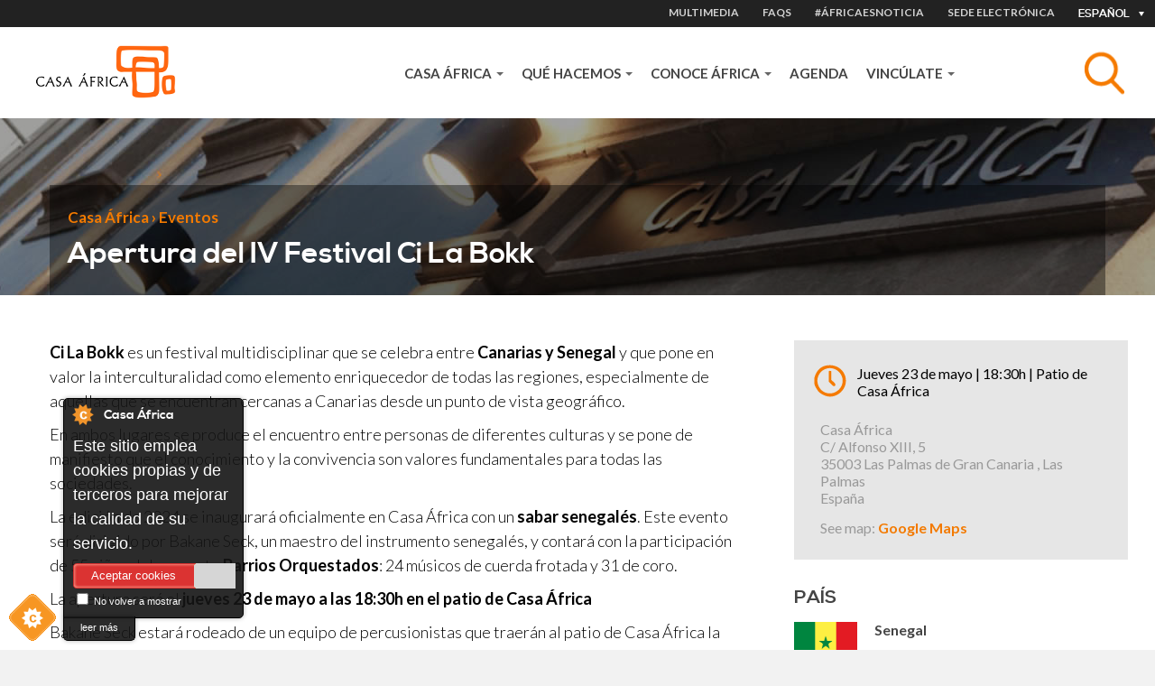

--- FILE ---
content_type: text/html; charset=utf-8
request_url: https://www.casafrica.es/es/evento/apertura-del-iv-festival-ci-la-bokk
body_size: 14754
content:
<!DOCTYPE html>
  <!--[if IEMobile 7]><html class="no-js ie iem7" lang="es" dir="ltr"><![endif]-->
  <!--[if lte IE 6]><html class="no-js ie lt-ie9 lt-ie8 lt-ie7" lang="es" dir="ltr"><![endif]-->
  <!--[if (IE 7)&(!IEMobile)]><html class="no-js ie lt-ie9 lt-ie8" lang="es" dir="ltr"><![endif]-->
  <!--[if IE 8]><html class="no-js ie lt-ie9" lang="es" dir="ltr"><![endif]-->
  <!--[if (gte IE 9)|(gt IEMobile 7)]><html class="no-js ie" lang="es" dir="ltr" prefix="og: http://ogp.me/ns# content: http://purl.org/rss/1.0/modules/content/ dc: http://purl.org/dc/terms/ foaf: http://xmlns.com/foaf/0.1/ rdfs: http://www.w3.org/2000/01/rdf-schema# sioc: http://rdfs.org/sioc/ns# sioct: http://rdfs.org/sioc/types# skos: http://www.w3.org/2004/02/skos/core# xsd: http://www.w3.org/2001/XMLSchema#"><![endif]-->
  <!--[if !IE]><!--><html class="no-js" lang="es" dir="ltr" prefix="og: http://ogp.me/ns# content: http://purl.org/rss/1.0/modules/content/ dc: http://purl.org/dc/terms/ foaf: http://xmlns.com/foaf/0.1/ rdfs: http://www.w3.org/2000/01/rdf-schema# sioc: http://rdfs.org/sioc/ns# sioct: http://rdfs.org/sioc/types# skos: http://www.w3.org/2004/02/skos/core# xsd: http://www.w3.org/2001/XMLSchema#"><!--<![endif]-->
<head>
  <meta charset="utf-8" />
<link rel="shortcut icon" href="https://www.casafrica.es/sites/default/files/favicon_0.ico" type="image/vnd.microsoft.icon" />
<link rel="profile" href="http://www.w3.org/1999/xhtml/vocab" />
<meta name="HandheldFriendly" content="true" />
<meta name="MobileOptimized" content="width" />
<meta http-equiv="cleartype" content="on" />
<link rel="apple-touch-icon-precomposed" href="https://www.casafrica.es/sites/all/themes/contrib/omega/omega/apple-touch-icon-precomposed-114x114.png" sizes="114x114" />
<link rel="apple-touch-icon-precomposed" href="https://www.casafrica.es/sites/all/themes/contrib/omega/omega/apple-touch-icon-precomposed.png" />
<link rel="apple-touch-icon-precomposed" href="https://www.casafrica.es/sites/all/themes/contrib/omega/omega/apple-touch-icon-precomposed-144x144.png" sizes="144x144" />
<link rel="apple-touch-icon-precomposed" href="https://www.casafrica.es/sites/all/themes/contrib/omega/omega/apple-touch-icon-precomposed-72x72.png" sizes="72x72" />
<meta name="description" content="Ci La Bokk es un festival multidisciplinar que se celebra entre Canarias y Senegal y que pone en valor la interculturalidad como elemento enriquecedor de todas las regiones, especialmente de aquellas que se encuentran cercanas a Canarias desde un punto de vista geográfico. En ambos lugares se produce el encuentro entre personas de diferentes culturas y se pone de manifiesto" />
<meta name="viewport" content="width=device-width, initial-scale=1.0" />
<meta name="generator" content="Drupal 7 (http://drupal.org)" />
<link rel="canonical" href="https://www.casafrica.es/es/evento/apertura-del-iv-festival-ci-la-bokk" />
<link rel="shortlink" href="https://www.casafrica.es/es/node/54861" />
<meta property="og:site_name" content="Casafrica" />
<meta property="og:type" content="non_profit" />
<meta property="og:url" content="https://www.casafrica.es" />
<meta property="og:title" content="Apertura del IV Festival Ci La Bokk" />
<meta property="og:description" content="Ci La Bokk es un festival multidisciplinar que se celebra entre Canarias y Senegal y que pone en valor la interculturalidad como elemento enriquecedor de todas las regiones, especialmente de aquellas que se encuentran cercanas a Canarias desde un punto de vista geográfico. En ambos lugares se produce el encuentro entre personas de diferentes culturas y se pone de manifiesto que el conocimiento y la convivencia son valores fundamentales para todas las sociedades. La edición de 2024 se inaugurará oficialmente en Casa África con un sabar senegalés." />
<meta property="og:updated_time" content="2024-05-22T12:56:18+01:00" />
<meta property="og:image" content="https://www.casafrica.es/sites/all/themes/custom/cafricath/logo.png" />
<meta property="article:published_time" content="2024-05-15T14:54:02+01:00" />
<meta property="article:modified_time" content="2024-05-22T12:56:18+01:00" />
  <title>Apertura del IV Festival Ci La Bokk | Casa África</title>
  <link type="text/css" rel="stylesheet" href="https://www.casafrica.es/sites/default/files/css/css_NliRjiR2et_p4hxOOuIVlC6M0E-US1f5zZkCqyzbZgc.css" media="all" />
<link type="text/css" rel="stylesheet" href="https://www.casafrica.es/sites/default/files/css/css_QtjYI6boXTJ-lrU3tFWiMqGtq8e-Pc_1-oNyHT_ltdI.css" media="all" />
<link type="text/css" rel="stylesheet" href="https://www.casafrica.es/sites/default/files/css/css_wK_6OkTymLeGE8EAA_dnsRvCJEpFx6LktC0tHt1BluE.css" media="screen" />
<link type="text/css" rel="stylesheet" href="https://www.casafrica.es/sites/default/files/css/css_AxlKitPVlMRO_PzSvGUG5AECZpG6V-XTxkxg3tUU2lY.css" media="all" />
<link type="text/css" rel="stylesheet" href="https://cdnjs.cloudflare.com/ajax/libs/font-awesome/4.4.0/css/font-awesome.min.css" media="all" />
<link type="text/css" rel="stylesheet" href="https://www.casafrica.es/sites/default/files/css/css_ukdcFwMbIuc75xlGDF4g-LmM1kKaSwVZrDra3Ex9Bic.css" media="all" />
<link type="text/css" rel="stylesheet" href="https://www.casafrica.es/sites/default/files/css/css_WfGl0B9UV7ZrBcUBAKrS-96LXpTM8PiwCtVAYLLhSnk.css" media="all" />
<link type="text/css" rel="stylesheet" href="https://www.casafrica.es/sites/default/files/css/css_n3nCrQ457McBoz5XrfP26mFqS3ndZ9PEPwz2xVhBbDw.css" media="all" />
<link rel="stylesheet" href="https://use.typekit.net/ouh0ysa.css">
  <script src="https://www.casafrica.es/sites/default/files/js/js_mN9w0LQVxoL2dnVlT9Gw3WGphOAAFPIl81G3deI_7uk.js"></script>
<script src="https://www.casafrica.es/sites/default/files/js/js_mhtMXEZEu-fBZidsPGPL50vo-irdl4Bz-PWPT4Tbqgc.js"></script>
<script src="https://www.casafrica.es/sites/default/files/js/js_x4kAL64nHjTBsdBl7Ah-mfA2Xm732abOYRubJrutZ1E.js"></script>
<script src="https://www.casafrica.es/sites/default/files/js/js_Ik7ZP05oYhRVKizv34q4EwEuZCLNGWvZBG32QfsapaA.js"></script>
<script src="https://www.googletagmanager.com/gtag/js?id=G-MHKETBTX9N"></script>
<script>window.dataLayer = window.dataLayer || [];function gtag(){dataLayer.push(arguments)};gtag("js", new Date());gtag("set", "developer_id.dMDhkMT", true);gtag("config", "G-MHKETBTX9N", {"groups":"default","anonymize_ip":true});</script>
<script src="https://www.casafrica.es/sites/default/files/js/js_ab4byALch6w6JErLEWnbH96xy74kEV648z7z-RfzRHs.js"></script>
<script src="https://www.casafrica.es/sites/default/files/js/js_lbSGCBlYWcmb-lQ_GuyXsYVWFrjNaYyUvibsbyRykCM.js"></script>
<script>jQuery.extend(Drupal.settings, {"basePath":"\/","pathPrefix":"es\/","setHasJsCookie":0,"ajaxPageState":{"theme":"cafricath","theme_token":"bJA7ANFMhGJFb9VqCqVGtOtiqNE3_zR06BTFUotT1iw","jquery_version":"1.10","js":{"sites\/all\/libraries\/owl-carousel\/owl.carousel.min.js":1,"0":1,"1":1,"2":1,"3":1,"sites\/all\/modules\/contrib\/owlcarousel\/includes\/js\/owlcarousel.settings.js":1,"sites\/all\/modules\/contrib\/jquery_update\/replace\/jquery\/1.10\/jquery.min.js":1,"misc\/jquery-extend-3.4.0.js":1,"misc\/jquery-html-prefilter-3.5.0-backport.js":1,"misc\/jquery.once.js":1,"misc\/drupal.js":1,"sites\/all\/themes\/contrib\/omega\/omega\/js\/no-js.js":1,"sites\/all\/modules\/contrib\/jquery_update\/replace\/ui\/ui\/minified\/jquery.ui.core.min.js":1,"sites\/all\/modules\/contrib\/jquery_update\/replace\/ui\/ui\/minified\/jquery.ui.widget.min.js":1,"sites\/all\/modules\/contrib\/jquery_update\/replace\/ui\/ui\/minified\/jquery.ui.tabs.min.js":1,"sites\/all\/modules\/contrib\/jquery_update\/replace\/ui\/ui\/minified\/jquery.ui.accordion.min.js":1,"sites\/all\/modules\/contrib\/jquery_update\/replace\/ui\/external\/jquery.cookie.js":1,"sites\/all\/modules\/contrib\/jquery_update\/replace\/misc\/jquery.form.min.js":1,"sites\/all\/libraries\/chosen\/chosen.jquery.min.js":1,"misc\/ajax.js":1,"sites\/all\/modules\/contrib\/jquery_update\/js\/jquery_update.js":1,"sites\/all\/modules\/cookiecontrol\/js\/cookieControl-5.1.min.js":1,"public:\/\/languages\/es_t_YAHfvtSaRezBFhU-PQjoLT4kOz2OVuACOak7oL6Tw.js":1,"sites\/all\/libraries\/colorbox\/jquery.colorbox-min.js":1,"sites\/all\/modules\/contrib\/colorbox\/js\/colorbox.js":1,"sites\/all\/modules\/contrib\/colorbox\/js\/colorbox_inline.js":1,"sites\/all\/modules\/custom\/ca_search\/js\/generic-search.behaviors.js":1,"sites\/all\/modules\/contrib\/tb_megamenu\/js\/tb-megamenu-frontend.js":1,"sites\/all\/modules\/contrib\/tb_megamenu\/js\/tb-megamenu-touch.js":1,"sites\/all\/modules\/google_analytics\/googleanalytics.js":1,"https:\/\/www.googletagmanager.com\/gtag\/js?id=G-MHKETBTX9N":1,"4":1,"misc\/progress.js":1,"sites\/all\/modules\/custom\/ca_customizations\/js\/ca-menu-country.behaviors.js":1,"sites\/all\/modules\/contrib\/better_exposed_filters\/better_exposed_filters.js":1,"sites\/all\/modules\/contrib\/ctools\/js\/auto-submit.js":1,"sites\/all\/modules\/contrib\/views_load_more\/views_load_more.js":1,"sites\/all\/modules\/contrib\/field_group\/field_group.js":1,"sites\/all\/modules\/contrib\/views\/js\/base.js":1,"sites\/all\/modules\/contrib\/views\/js\/ajax_view.js":1,"sites\/all\/modules\/contrib\/chosen\/chosen.js":1,"sites\/all\/themes\/custom\/cafricath\/js\/cafricath.behaviors.js":1,"sites\/all\/themes\/custom\/cafricath\/js\/mobile-menu.js":1,"sites\/all\/themes\/custom\/cafricath\/ca_colorbox\/colorbox_style.js":1},"css":{"sites\/all\/themes\/contrib\/omega\/omega\/css\/modules\/system\/system.base.css":1,"sites\/all\/themes\/contrib\/omega\/omega\/css\/modules\/system\/system.menus.theme.css":1,"sites\/all\/themes\/contrib\/omega\/omega\/css\/modules\/system\/system.messages.theme.css":1,"sites\/all\/themes\/contrib\/omega\/omega\/css\/modules\/system\/system.theme.css":1,"sites\/all\/modules\/contrib\/date\/date_repeat_field\/date_repeat_field.css":1,"modules\/node\/node.css":1,"sites\/all\/modules\/contrib\/views\/css\/views.css":1,"sites\/all\/themes\/contrib\/omega\/omega\/css\/modules\/field\/field.theme.css":1,"sites\/all\/themes\/contrib\/omega\/omega\/css\/modules\/user\/user.base.css":1,"sites\/all\/themes\/contrib\/omega\/omega\/css\/modules\/user\/user.theme.css":1,"sites\/all\/modules\/contrib\/ckeditor\/css\/ckeditor.css":1,"misc\/ui\/jquery.ui.core.css":1,"misc\/ui\/jquery.ui.theme.css":1,"misc\/ui\/jquery.ui.tabs.css":1,"misc\/ui\/jquery.ui.accordion.css":1,"sites\/all\/libraries\/chosen\/chosen.css":1,"sites\/all\/modules\/contrib\/chosen\/css\/chosen-drupal.css":1,"sites\/all\/libraries\/owl-carousel\/owl.carousel.css":1,"sites\/all\/libraries\/owl-carousel\/owl.theme.css":1,"sites\/all\/libraries\/owl-carousel\/owl.transitions.css":1,"sites\/all\/modules\/contrib\/better_messages\/better_messages_admin.css":1,"sites\/all\/modules\/contrib\/better_messages\/skins\/default\/better_messages.css":1,"sites\/all\/modules\/custom\/bootstrap_layouts\/assets\/css\/layout.css":1,"sites\/all\/modules\/contrib\/ctools\/css\/ctools.css":1,"sites\/all\/modules\/contrib\/panels\/css\/panels.css":1,"https:\/\/cdnjs.cloudflare.com\/ajax\/libs\/font-awesome\/4.4.0\/css\/font-awesome.min.css":1,"sites\/all\/modules\/contrib\/tb_megamenu\/css\/bootstrap.css":1,"sites\/all\/modules\/contrib\/tb_megamenu\/css\/base.css":1,"sites\/all\/modules\/contrib\/tb_megamenu\/css\/default.css":1,"sites\/all\/modules\/contrib\/tb_megamenu\/css\/compatibility.css":1,"sites\/all\/libraries\/fontello\/css\/fontello.css":1,"sites\/all\/modules\/contrib\/date\/date_api\/date.css":1,"sites\/all\/themes\/custom\/cafricath\/css\/styles.css":1,"sites\/all\/themes\/custom\/cafricath\/css\/styles0.css":1,"all:0":1}},"colorbox":{"transition":"elastic","speed":"350","opacity":"0.60","slideshow":false,"slideshowAuto":true,"slideshowSpeed":"2500","slideshowStart":"start slideshow","slideshowStop":"stop slideshow","current":"{current} of {total}","previous":"\u00ab Prev","next":"Next \u00bb","close":"Close","overlayClose":true,"returnFocus":true,"maxWidth":"100%","maxHeight":"80%","initialWidth":"100%","initialHeight":"80%","fixed":true,"scrolling":false,"mobiledetect":false,"mobiledevicewidth":"480px","file_public_path":"\/sites\/default\/files","specificPagesDefaultValue":"admin*\nimagebrowser*\nimg_assist*\nimce*\nnode\/add\/*\nnode\/*\/edit\nprint\/*\nprintpdf\/*\nsystem\/ajax\nsystem\/ajax\/*"},"better_exposed_filters":{"views":{"more_content_like_this":{"displays":{"block":{"filters":[]}}},"related_content":{"displays":{"block_7":{"filters":[]},"block_4":{"filters":[]},"block_5":{"filters":[]}}},"related_images_gallery":{"displays":{"slider":{"filters":[]},"carousel":{"filters":[]}}},"events_and_activities":{"displays":{"default":{"filters":{"field_event_date_value2":{"required":false}}}}}},"datepicker":false,"slider":false,"settings":[],"autosubmit":false},"field_group":{"div":"block_style_2"},"googleanalytics":{"account":["G-MHKETBTX9N"],"trackOutbound":1,"trackMailto":1,"trackDownload":1,"trackDownloadExtensions":"7z|aac|arc|arj|asf|asx|avi|bin|csv|doc(x|m)?|dot(x|m)?|exe|flv|gif|gz|gzip|hqx|jar|jpe?g|js|mp(2|3|4|e?g)|mov(ie)?|msi|msp|pdf|phps|png|ppt(x|m)?|pot(x|m)?|pps(x|m)?|ppam|sld(x|m)?|thmx|qtm?|ra(m|r)?|sea|sit|tar|tgz|torrent|txt|wav|wma|wmv|wpd|xls(x|m|b)?|xlt(x|m)|xlam|xml|z|zip","trackColorbox":1},"ajax":{"edit-search":{"callback":"reload_search_results","wrapper":"generic-search-results","event":"search:autocomplete","url":"\/es\/system\/ajax","submit":{"_triggering_element_name":"search"}}},"urlIsAjaxTrusted":{"\/es\/system\/ajax":true,"\/es\/search":true,"\/es":true,"\/es\/views\/ajax":true},"chosen":{"selector":".views-exposed-form-pagina-agenda-block-search select.form-select","minimum_single":0,"minimum_multiple":0,"minimum_width":200,"options":{"allow_single_deselect":false,"disable_search":true,"disable_search_threshold":0,"search_contains":true,"placeholder_text_multiple":"Elija algunas opciones","placeholder_text_single":"Elija una opci\u00f3n","no_results_text":"Sin resultados","inherit_select_classes":true}},"owlcarousel":{"owl-carousel-default6":{"settings":{"items":4,"itemsDesktop":["960",2],"itemsDesktopSmall":["768",2],"itemsTablet":["768",2],"itemsTabletSmall":["0",1],"itemsMobile":["0",1],"singleItem":false,"itemsScaleUp":false,"slideSpeed":200,"paginationSpeed":800,"rewindSpeed":1000,"autoPlay":false,"stopOnHover":false,"navigation":true,"navigationText":["prev","next"],"rewindNav":true,"scrollPerPage":false,"pagination":true,"paginationNumbers":false,"responsive":true,"responsiveRefreshRate":200,"baseClass":"owl-carousel","theme":"owl-theme","lazyLoad":false,"lazyFollow":true,"lazyEffect":"fadeIn","autoHeight":false,"jsonPath":false,"jsonSuccess":false,"dragBeforeAnimFinish":true,"mouseDrag":true,"touchDrag":true,"addClassActive":false,"transitionStyle":false,"loop":true},"views":{"ajax_pagination":0}}},"views":{"ajax_path":"\/es\/views\/ajax","ajaxViews":{"views_dom_id:c6e6bab1878e79690d83a54f69b245ec":{"view_name":"events_and_activities","view_display_id":"default","view_args":"all","view_path":"node\/54861","view_base_path":null,"view_dom_id":"c6e6bab1878e79690d83a54f69b245ec","pager_element":0}}}});</script>
</head>
<body class="html not-front not-logged-in page-node page-node- page-node-54861 node-type-event i18n-es section-evento">
  <a href="#main-content" class="element-invisible element-focusable">Pasar al contenido principal</a>
    <div class="l-page">

            <div class="l-one">
              <div class="l-region l-region--one">
    <div id="block-locale-language" role="complementary" class="block block--locale block--locale-language">
  <div class="inner-content">
            <div class="block__content">
      <div class="current-lang">Español</div>
      <div class="available-langs">
        <ul class="language-switcher-locale-url"><li class="en first"><a href="/en/event/apertura-del-iv-festival-ci-la-bokk" class="language-link" xml:lang="en">English</a></li>
<li class="es active"><a href="/es/evento/apertura-del-iv-festival-ci-la-bokk" class="language-link active" xml:lang="es">Español</a></li>
<li class="fr"><a href="/fr/event/apertura-del-iv-festival-ci-la-bokk" class="language-link" xml:lang="fr">Français</a></li>
<li class="pt last"><a href="/pt/event/apertura-del-iv-festival-ci-la-bokk" class="language-link" xml:lang="pt">Portuguese</a></li>
</ul>      </div>
    </div>
  </div>
</div>
<nav id="block-menu-menu-heading-menu" role="navigation" class="block block--menu block--menu-menu-heading-menu">
      
  <ul class="menu"><li class="first leaf item-1"><a href="/es/multimedia">MULTIMEDIA</a></li>
<li class="leaf item-2"><a href="/es/content/faqs">FAQS</a></li>
<li class="leaf"><a href="/es/africaesnoticia">#ÁfricaEsNoticia</a></li>
<li class="last leaf"><a href="https://www.casafrica.es/es/portal-de-transparencia#container-9492">Sede electrónica</a></li>
</ul></nav>
  </div>
        </div>
    
            <div class="l-two">
              <div class="l-region l-region--two">
    <div id="block-blockify-blockify-logo" class="block block--blockify block--blockify-blockify-logo">
  <div class="inner-content">
    <!--  -->
        <div class="block__content">
      <a href="/es" id="logo" rel="home" title="Return to the Casa África home page"><img typeof="foaf:Image" src="https://www.casafrica.es/sites/all/themes/custom/cafricath/logo.png" alt="Casa África logo" /></a>    </div>
  </div>
</div>
<div id="block-ca-search-generic-search" class="block block--ca-search block--ca-search-generic-search">
  <div class="inner-content">
    <!--  -->
        <div class="block__content">
      <form class="ca-search-block-generic-search-form" action="/es/search" method="post" id="ca-search-block-generic-search-form" accept-charset="UTF-8"><div><div class="search-form-wrapper-top form-wrapper" id="edit-search-form-wrapper-top"><div class="form-item form-type-textfield form-item-search">
  <label class="element-invisible" for="edit-search">Asunto </label>
 <input placeholder="Busca tema, país, empresa, persona, autor..." autocomplete="off" class="search-autocomplete form-text" data-set-focus="1" type="text" id="edit-search" name="search" value="" size="60" maxlength="128" />
</div>
<input type="submit" id="edit-submit" name="op" value="Buscar" class="form-submit" /><div class="trigger-button"></div></div><div class="search-form-wrapper-bottom form-wrapper" id="edit-search-form-wrapper-bottom"><div id="generic-search-results" class="form-wrapper"></div></div><input type="hidden" name="form_build_id" value="form--_DaBPrVkaP52DCVyUFAn0IVQaK1xPaGSizkN_jjLcA" />
<input type="hidden" name="form_id" value="ca_search_block_generic_search_form" />
</div></form>    </div>
  </div>
</div>
<div id="block-tb-megamenu-main-menu" class="block block--tb-megamenu block--tb-megamenu-main-menu">
  <div class="inner-content">
    <!--  -->
        <div class="block__content">
      <div  class="tb-megamenu tb-megamenu-main-menu" class="tb-megamenu tb-megamenu-main-menu" role="navigation" aria-label="Main navigation">
      <button data-target=".nav-collapse" data-toggle="collapse" class="btn btn-navbar tb-megamenu-button" type="button">
      <i class="fa fa-reorder"></i>
    </button>
    <div class="nav-collapse  always-show">
    <ul  class="tb-megamenu-nav nav level-0 items-5" class="tb-megamenu-nav nav level-0 items-5">
    <li  data-id="1058" data-level="1" data-type="menu_item" data-class="" data-xicon="" data-caption="" data-alignsub="" data-group="0" data-hidewcol="0" data-hidesub="0" id="" style="" class="tb-megamenu-item level-1 mega dropdown" class="tb-megamenu-item level-1 mega dropdown">
    <a href="#"  class="dropdown-toggle">
            Casa África              <span class="caret"></span>
                </a>
          <div  data-class="" data-width="900" style="width: 900px;" class="tb-megamenu-submenu dropdown-menu mega-dropdown-menu nav-child" class="tb-megamenu-submenu dropdown-menu mega-dropdown-menu nav-child">
  <div class="mega-dropdown-inner">
    <div  class="tb-megamenu-row row-fluid" class="tb-megamenu-row row-fluid">
  <div  data-class="" data-width="4" data-hidewcol="0" id="tb-megamenu-column-1" class="tb-megamenu-column span4  mega-col-nav" class="tb-megamenu-column span4  mega-col-nav">
  <div class="tb-megamenu-column-inner mega-inner clearfix">
        <ul  class="tb-megamenu-subnav mega-nav level-1 items-5" class="tb-megamenu-subnav mega-nav level-1 items-5">
    <li  data-id="4628" data-level="2" data-type="menu_item" data-class="menu-item-title" data-xicon="" data-caption="" data-alignsub="" data-group="0" data-hidewcol="0" data-hidesub="0" id="" style="" class="tb-megamenu-item level-2 mega menu-item-title" class="tb-megamenu-item level-2 mega menu-item-title">
    <a href="#" >
            CONÓCENOS                </a>
            </li>

  <li  data-id="4602" data-level="2" data-type="menu_item" data-class="" data-xicon="" data-caption="" data-alignsub="" data-group="0" data-hidewcol="0" data-hidesub="0" id="" style="" class="tb-megamenu-item level-2 mega" class="tb-megamenu-item level-2 mega">
    <a href="/es/quienes-somos" >
            Quiénes somos                </a>
            </li>

  <li  data-id="4603" data-level="2" data-type="menu_item" data-class="" data-xicon="" data-caption="" data-alignsub="" data-group="0" data-hidewcol="0" data-hidesub="0" id="" style="" class="tb-megamenu-item level-2 mega" class="tb-megamenu-item level-2 mega">
    <a href="/es/mediateca" >
            Mediateca                </a>
            </li>

  <li  data-id="4641" data-level="2" data-type="menu_item" data-class="" data-xicon="" data-caption="" data-alignsub="" data-group="0" data-hidewcol="0" data-hidesub="0" id="" style="" class="tb-megamenu-item level-2 mega" class="tb-megamenu-item level-2 mega">
    <a href="/es/trabaja-con-nosotros" >
            Trabaja con nosotros                </a>
            </li>

  <li  data-id="4643" data-level="2" data-type="menu_item" data-class="" data-xicon="" data-caption="" data-alignsub="" data-group="0" data-hidewcol="0" data-hidesub="0" id="" style="" class="tb-megamenu-item level-2 mega" class="tb-megamenu-item level-2 mega">
    <a href="/es/portal-de-transparencia" >
            Portal de transparencia                </a>
            </li>
</ul>
  </div>
</div>

<div  data-class="" data-width="4" data-hidewcol="" id="tb-megamenu-column-2" class="tb-megamenu-column span4  mega-col-nav" class="tb-megamenu-column span4  mega-col-nav">
  <div class="tb-megamenu-column-inner mega-inner clearfix">
        <ul  class="tb-megamenu-subnav mega-nav level-1 items-3" class="tb-megamenu-subnav mega-nav level-1 items-3">
    <li  data-id="4604" data-level="2" data-type="menu_item" data-class="menu-item-title" data-xicon="" data-caption="" data-alignsub="" data-group="1" data-hidewcol="0" data-hidesub="0" id="" style="" class="tb-megamenu-item level-2 mega menu-item-title" class="tb-megamenu-item level-2 mega menu-item-title">
    <a href="#" >
            NOTICIAS                </a>
            </li>

  <li  data-id="4605" data-level="2" data-type="menu_item" data-class="" data-xicon="" data-caption="" data-alignsub="" data-group="0" data-hidewcol="0" data-hidesub="0" id="" style="" class="tb-megamenu-item level-2 mega" class="tb-megamenu-item level-2 mega">
    <a href="/es/africaesnoticia" >
            #ÁfricaEsNoticia                </a>
            </li>

  <li  data-id="4584" data-level="2" data-type="menu_item" data-class="" data-xicon="" data-caption="" data-alignsub="" data-group="0" data-hidewcol="0" data-hidesub="0" id="" style="" class="tb-megamenu-item level-2 mega" class="tb-megamenu-item level-2 mega">
    <a href="/es/institucional" >
            Descargas                </a>
            </li>
</ul>
  </div>
</div>

<div  data-showblocktitle="1" data-class="bgcolor-F37A00 padding-0x20 full-height" data-width="4" data-hidewcol="" id="tb-megamenu-column-3" class="tb-megamenu-column span4  mega-col-nav bgcolor-F37A00 padding-0x20 full-height" class="tb-megamenu-column span4  mega-col-nav bgcolor-F37A00 padding-0x20 full-height">
  <div class="tb-megamenu-column-inner mega-inner clearfix">
        <div  data-type="block" data-block="bean--texto-destacado-menu-casa-africa" class="tb-megamenu-block tb-block tb-megamenu-block" class="tb-megamenu-block tb-block tb-megamenu-block">
  <div class="block-inner">
    <div id="block-bean-texto-destacado-menu-casa-africa" class="block block--bean block--bean-texto-destacado-menu-casa-africa bgcolor-F37A00  paragraphs-container">
  <div class="inner-content">
    <!--  -->
        <div class="block__content">
      <div class="entity entity-bean bean-common-content clearfix" about="/es/block/texto-destacado-menu-casa-africa" typeof="" class="entity entity-bean bean-common-content">
        <div class="content">
    
<div class="paragraphs-items paragraphs-items-field-contents paragraphs-items-field-contents-full paragraphs-items-full row" class="paragraphs-items paragraphs-items-field-contents paragraphs-items-field-contents-full paragraphs-items-full row">
  <div class="entity entity-paragraphs-item paragraphs-item-text-content view-mode-full   col-md-12 " about="" typeof="" class="entity entity-paragraphs-item paragraphs-item-text-content view-mode-full   col-md-12 ">
  <div class="content">
    <div class="field field--name-field-body field--type-text-long field--label-hidden"><div class="field__items"><div class="field__item even"><p class="block__title fontcolor-FFFFFF">Nuestra misión es acercar África y España</p>
<p class="fontcolor-FFFFFF">A través de actividades divulgativas, educativas, económicas y culturales, fomentamos el conocimiento mutuo y fortalecemos las relaciones hispanoafricanas.</p>
</div></div></div>  </div>
</div>
</div>
  </div>
</div>
    </div>
  </div>
</div>
  </div>
</div>
  </div>
</div>
</div>
  </div>
</div>
  </li>

  <li  data-id="4606" data-level="1" data-type="menu_item" data-class="" data-xicon="" data-caption="" data-alignsub="" data-group="0" data-hidewcol="0" data-hidesub="0" id="" style="" class="tb-megamenu-item level-1 mega dropdown" class="tb-megamenu-item level-1 mega dropdown">
    <a href="#"  class="dropdown-toggle">
            QUÉ HACEMOS              <span class="caret"></span>
                </a>
          <div  data-class="" data-width="900" style="width: 900px;" class="tb-megamenu-submenu dropdown-menu mega-dropdown-menu nav-child" class="tb-megamenu-submenu dropdown-menu mega-dropdown-menu nav-child">
  <div class="mega-dropdown-inner">
    <div  class="tb-megamenu-row row-fluid" class="tb-megamenu-row row-fluid">
  <div  data-class="" data-width="4" data-hidewcol="0" id="tb-megamenu-column-4" class="tb-megamenu-column span4  mega-col-nav" class="tb-megamenu-column span4  mega-col-nav">
  <div class="tb-megamenu-column-inner mega-inner clearfix">
        <ul  class="tb-megamenu-subnav mega-nav level-1 items-2" class="tb-megamenu-subnav mega-nav level-1 items-2">
    <li  data-id="4607" data-level="2" data-type="menu_item" data-class="menu-item-title" data-xicon="" data-caption="" data-alignsub="" data-group="0" data-hidewcol="0" data-hidesub="0" id="" style="" class="tb-megamenu-item level-2 mega menu-item-title" class="tb-megamenu-item level-2 mega menu-item-title">
    <a href="#" >
            PROGRAMAS                </a>
            </li>

  <li  data-id="4631" data-level="2" data-type="menu_item" data-class="" data-xicon="" data-caption="" data-alignsub="" data-group="0" data-hidewcol="0" data-hidesub="0" id="" style="" class="tb-megamenu-item level-2 mega" class="tb-megamenu-item level-2 mega">
    <a href="/es/programas-de-casa-africa" >
            Las líneas de actuación de Casa África                </a>
            </li>
</ul>
  </div>
</div>

<div  data-class="" data-width="4" data-hidewcol="" id="tb-megamenu-column-5" class="tb-megamenu-column span4  mega-col-nav" class="tb-megamenu-column span4  mega-col-nav">
  <div class="tb-megamenu-column-inner mega-inner clearfix">
        <ul  class="tb-megamenu-subnav mega-nav level-1 items-4" class="tb-megamenu-subnav mega-nav level-1 items-4">
    <li  data-id="4612" data-level="2" data-type="menu_item" data-class="" data-xicon="" data-caption="" data-alignsub="" data-group="0" data-hidewcol="0" data-hidesub="0" id="" style="" class="tb-megamenu-item level-2 mega" class="tb-megamenu-item level-2 mega">
    <a href="/es/exposiciones" >
            Exposiciones                </a>
            </li>

  <li  data-id="4608" data-level="2" data-type="menu_item" data-class="" data-xicon="" data-caption="" data-alignsub="" data-group="0" data-hidewcol="0" data-hidesub="0" id="" style="" class="tb-megamenu-item level-2 mega" class="tb-megamenu-item level-2 mega">
    <a href="/es/letras-africanas" >
            Letras Africanas                </a>
            </li>

  <li  data-id="4610" data-level="2" data-type="menu_item" data-class="" data-xicon="" data-caption="" data-alignsub="" data-group="0" data-hidewcol="0" data-hidesub="0" id="" style="" class="tb-megamenu-item level-2 mega" class="tb-megamenu-item level-2 mega">
    <a href="/es/mediateca" >
            Mediateca                </a>
            </li>

  <li  data-id="4613" data-level="2" data-type="menu_item" data-class="" data-xicon="" data-caption="" data-alignsub="" data-group="0" data-hidewcol="0" data-hidesub="0" id="" style="" class="tb-megamenu-item level-2 mega" class="tb-megamenu-item level-2 mega">
    <a href="/es/premios-de-casa-africa" >
            Premios                </a>
            </li>
</ul>
  </div>
</div>

<div  data-class="" data-width="4" data-hidewcol="" id="tb-megamenu-column-6" class="tb-megamenu-column span4  mega-col-nav" class="tb-megamenu-column span4  mega-col-nav">
  <div class="tb-megamenu-column-inner mega-inner clearfix">
        <ul  class="tb-megamenu-subnav mega-nav level-1 items-2" class="tb-megamenu-subnav mega-nav level-1 items-2">
    <li  data-id="4611" data-level="2" data-type="menu_item" data-class="" data-xicon="" data-caption="" data-alignsub="" data-group="0" data-hidewcol="0" data-hidesub="0" id="" style="" class="tb-megamenu-item level-2 mega" class="tb-megamenu-item level-2 mega">
    <a href="https://www.esafrica.es" >
            Blog EsÁfrica                </a>
            </li>

  <li  data-id="4639" data-level="2" data-type="menu_item" data-class="" data-xicon="" data-caption="" data-alignsub="" data-group="0" data-hidewcol="0" data-hidesub="0" id="" style="" class="tb-megamenu-item level-2 mega" class="tb-megamenu-item level-2 mega">
    <a href="/es/node/12419/" >
            Publicaciones                 </a>
            </li>
</ul>
  </div>
</div>
</div>
  </div>
</div>
  </li>

  <li  data-id="4614" data-level="1" data-type="menu_item" data-class="" data-xicon="" data-caption="" data-alignsub="" data-group="0" data-hidewcol="0" data-hidesub="0" id="" style="" class="tb-megamenu-item level-1 mega dropdown" class="tb-megamenu-item level-1 mega dropdown">
    <a href="#"  class="dropdown-toggle">
            CONOCE ÁFRICA              <span class="caret"></span>
                </a>
          <div  data-class="" data-width="900" style="width: 900px;" class="tb-megamenu-submenu dropdown-menu mega-dropdown-menu nav-child" class="tb-megamenu-submenu dropdown-menu mega-dropdown-menu nav-child">
  <div class="mega-dropdown-inner">
    <div  class="tb-megamenu-row row-fluid" class="tb-megamenu-row row-fluid">
  <div  data-class="" data-width="4" data-hidewcol="0" id="tb-megamenu-column-7" class="tb-megamenu-column span4  mega-col-nav" class="tb-megamenu-column span4  mega-col-nav">
  <div class="tb-megamenu-column-inner mega-inner clearfix">
        <ul  class="tb-megamenu-subnav mega-nav level-1 items-10" class="tb-megamenu-subnav mega-nav level-1 items-10">
    <li  data-id="4615" data-level="2" data-type="menu_item" data-class="menu-item-title" data-xicon="" data-caption="" data-alignsub="" data-group="0" data-hidewcol="0" data-hidesub="0" id="" style="" class="tb-megamenu-item level-2 mega menu-item-title" class="tb-megamenu-item level-2 mega menu-item-title">
    <a href="#" >
            TEMAS                </a>
            </li>

  <li  data-id="4907" data-level="2" data-type="menu_item" data-class="" data-xicon="" data-caption="" data-alignsub="" data-group="0" data-hidewcol="0" data-hidesub="0" id="" style="" class="tb-megamenu-item level-2 mega" class="tb-megamenu-item level-2 mega">
    <a href="/es/sociedad-civil" >
            Sociedad civil                </a>
            </li>

  <li  data-id="4354" data-level="2" data-type="menu_item" data-class="" data-xicon="" data-caption="" data-alignsub="" data-group="0" data-hidewcol="0" data-hidesub="0" id="" style="" class="tb-megamenu-item level-2 mega" class="tb-megamenu-item level-2 mega">
    <a href="/es/genero" >
            Género                </a>
            </li>

  <li  data-id="4904" data-level="2" data-type="menu_item" data-class="" data-xicon="" data-caption="" data-alignsub="" data-group="0" data-hidewcol="0" data-hidesub="0" id="" style="" class="tb-megamenu-item level-2 mega" class="tb-megamenu-item level-2 mega">
    <a href="/es/migraciones" >
            Migraciones                </a>
            </li>

  <li  data-id="4618" data-level="2" data-type="menu_item" data-class="" data-xicon="" data-caption="" data-alignsub="" data-group="1" data-hidewcol="0" data-hidesub="0" id="" style="" class="tb-megamenu-item level-2 mega" class="tb-megamenu-item level-2 mega">
    <a href="/es/economia" >
            Economía                </a>
            </li>

  <li  data-id="2754" data-level="2" data-type="menu_item" data-class="" data-xicon="" data-caption="" data-alignsub="" data-group="0" data-hidewcol="0" data-hidesub="0" id="" style="" class="tb-megamenu-item level-2 mega" class="tb-megamenu-item level-2 mega">
    <a href="/es/literatura" >
            Literatura                </a>
            </li>

  <li  data-id="4609" data-level="2" data-type="menu_item" data-class="" data-xicon="" data-caption="" data-alignsub="" data-group="0" data-hidewcol="0" data-hidesub="0" id="" style="" class="tb-megamenu-item level-2 mega" class="tb-megamenu-item level-2 mega">
    <a href="/es/cine" >
            Cine                </a>
            </li>

  <li  data-id="4620" data-level="2" data-type="menu_item" data-class="" data-xicon="" data-caption="" data-alignsub="" data-group="0" data-hidewcol="0" data-hidesub="0" id="" style="" class="tb-megamenu-item level-2 mega" class="tb-megamenu-item level-2 mega">
    <a href="/es/musica" >
            Música                </a>
            </li>

  <li  data-id="4621" data-level="2" data-type="menu_item" data-class="" data-xicon="" data-caption="" data-alignsub="" data-group="0" data-hidewcol="0" data-hidesub="0" id="" style="" class="tb-megamenu-item level-2 mega" class="tb-megamenu-item level-2 mega">
    <a href="/es/periodismo-en-africa" >
            Periodismo en África                </a>
            </li>

  <li  data-id="4619" data-level="2" data-type="menu_item" data-class="" data-xicon="" data-caption="" data-alignsub="" data-group="0" data-hidewcol="0" data-hidesub="0" id="" style="" class="tb-megamenu-item level-2 mega" class="tb-megamenu-item level-2 mega">
    <a href="/es/content/tecnologia" >
            Tecnología                </a>
            </li>
</ul>
  </div>
</div>

<div  data-class="" data-width="4" data-hidewcol="" id="tb-megamenu-column-8" class="tb-megamenu-column span4  mega-col-nav" class="tb-megamenu-column span4  mega-col-nav">
  <div class="tb-megamenu-column-inner mega-inner clearfix">
        <ul  class="tb-megamenu-subnav mega-nav level-1 items-6" class="tb-megamenu-subnav mega-nav level-1 items-6">
    <li  data-id="4622" data-level="2" data-type="menu_item" data-class="menu-item-title" data-xicon="" data-caption="" data-alignsub="" data-group="0" data-hidewcol="0" data-hidesub="0" id="" style="" class="tb-megamenu-item level-2 mega menu-item-title" class="tb-megamenu-item level-2 mega menu-item-title">
    <a href="#" >
            QUIERO                </a>
            </li>

  <li  data-id="4624" data-level="2" data-type="menu_item" data-class="" data-xicon="" data-caption="" data-alignsub="" data-group="0" data-hidewcol="0" data-hidesub="0" id="" style="" class="tb-megamenu-item level-2 mega" class="tb-megamenu-item level-2 mega">
    <a href="/es/estudiar-en-africa" >
            Estudiar en África                </a>
            </li>

  <li  data-id="4625" data-level="2" data-type="menu_item" data-class="" data-xicon="" data-caption="" data-alignsub="" data-group="0" data-hidewcol="0" data-hidesub="0" id="" style="" class="tb-megamenu-item level-2 mega" class="tb-megamenu-item level-2 mega">
    <a href="/es/ser-voluntarioa-en-africa" >
            Ser voluntario/a en África                </a>
            </li>

  <li  data-id="4623" data-level="2" data-type="menu_item" data-class="" data-xicon="" data-caption="" data-alignsub="" data-group="0" data-hidewcol="0" data-hidesub="0" id="" style="" class="tb-megamenu-item level-2 mega" class="tb-megamenu-item level-2 mega">
    <a href="/es/trabajar-en-africa" >
            Trabajar en África                </a>
            </li>

  <li  data-id="2751" data-level="2" data-type="menu_item" data-class="menu-item-title" data-xicon="" data-caption="" data-alignsub="" data-group="0" data-hidewcol="0" data-hidesub="0" id="" style="" class="tb-megamenu-item level-2 mega menu-item-title" class="tb-megamenu-item level-2 mega menu-item-title">
    <a href="#" >
            PAÍSES AFRICANOS                </a>
            </li>

  <li  data-id="4632" data-level="2" data-type="menu_item" data-class="" data-xicon="" data-caption="" data-alignsub="" data-group="0" data-hidewcol="0" data-hidesub="0" id="" style="" class="tb-megamenu-item level-2 mega" class="tb-megamenu-item level-2 mega">
    <a href="/es/conoce-africa/paises-africanos" >
            Información económica y cultural de los países africanos                </a>
            </li>
</ul>
  </div>
</div>

<div  data-showblocktitle="1" data-class="" data-width="4" data-hidewcol="" id="tb-megamenu-column-9" class="tb-megamenu-column span4  mega-col-nav" class="tb-megamenu-column span4  mega-col-nav">
  <div class="tb-megamenu-column-inner mega-inner clearfix">
        <div  data-type="block" data-block="block--3" class="tb-megamenu-block tb-block tb-megamenu-block" class="tb-megamenu-block tb-block tb-megamenu-block">
  <div class="block-inner">
    <div id="block-block-3" class="block block--block block--block-3">
  <div class="inner-content">
    <!--  -->
        <div class="block__content">
      <p><img alt="" height="224" src="/sites/default/files/african-map.png" width="200" /></p>
    </div>
  </div>
</div>
  </div>
</div>
  </div>
</div>
</div>
  </div>
</div>
  </li>

  <li  data-id="4668" data-level="1" data-type="menu_item" data-class="" data-xicon="" data-caption="" data-alignsub="" data-group="0" data-hidewcol="0" data-hidesub="0" id="" style="" class="tb-megamenu-item level-1 mega" class="tb-megamenu-item level-1 mega">
    <a href="/es/agenda" >
            Agenda                </a>
            </li>

  <li  data-id="1062" data-level="1" data-type="menu_item" data-class="" data-xicon="" data-caption="" data-alignsub="" data-group="0" data-hidewcol="0" data-hidesub="0" id="" style="" class="tb-megamenu-item level-1 mega dropdown" class="tb-megamenu-item level-1 mega dropdown">
    <a href="#"  class="dropdown-toggle">
            Vincúlate              <span class="caret"></span>
                </a>
          <div  data-class="" data-width="" class="tb-megamenu-submenu dropdown-menu mega-dropdown-menu nav-child" class="tb-megamenu-submenu dropdown-menu mega-dropdown-menu nav-child">
  <div class="mega-dropdown-inner">
    <div  class="tb-megamenu-row row-fluid" class="tb-megamenu-row row-fluid">
  <div  data-class="" data-width="12" data-hidewcol="0" id="tb-megamenu-column-10" class="tb-megamenu-column span12  mega-col-nav" class="tb-megamenu-column span12  mega-col-nav">
  <div class="tb-megamenu-column-inner mega-inner clearfix">
        <ul  class="tb-megamenu-subnav mega-nav level-1 items-5" class="tb-megamenu-subnav mega-nav level-1 items-5">
    <li  data-id="4645" data-level="2" data-type="menu_item" data-class="menu-item-title" data-xicon="" data-caption="" data-alignsub="" data-group="0" data-hidewcol="0" data-hidesub="0" id="" style="" class="tb-megamenu-item level-2 mega menu-item-title" class="tb-megamenu-item level-2 mega menu-item-title">
    <a href="#" >
            VINCÚLATE                </a>
            </li>

  <li  data-id="4425" data-level="2" data-type="menu_item" data-class="" data-xicon="" data-caption="" data-alignsub="" data-group="0" data-hidewcol="0" data-hidesub="0" id="" style="" class="tb-megamenu-item level-2 mega" class="tb-megamenu-item level-2 mega">
    <a href="/es/creando-redes" >
            Creando Redes. Comunidad de expertos                </a>
            </li>

  <li  data-id="4426" data-level="2" data-type="menu_item" data-class="" data-xicon="" data-caption="" data-alignsub="" data-group="0" data-hidewcol="0" data-hidesub="0" id="" style="" class="tb-megamenu-item level-2 mega" class="tb-megamenu-item level-2 mega">
    <a href="/es/quien-es-quien" >
            Quién es quién en África                </a>
            </li>

  <li  data-id="4424" data-level="2" data-type="menu_item" data-class="" data-xicon="" data-caption="" data-alignsub="" data-group="0" data-hidewcol="0" data-hidesub="0" id="" style="" class="tb-megamenu-item level-2 mega" class="tb-megamenu-item level-2 mega">
    <a href="/es/person/join-us" >
            Date de alta                </a>
            </li>

  <li  data-id="4627" data-level="2" data-type="menu_item" data-class="" data-xicon="" data-caption="" data-alignsub="" data-group="0" data-hidewcol="0" data-hidesub="0" id="" style="" class="tb-megamenu-item level-2 mega" class="tb-megamenu-item level-2 mega">
    <a href="/es/search?f%25255B0%25255D=type%3Anetwork&f%255B0%255D=type%3Anetwork" >
            Organismos africanos                </a>
            </li>
</ul>
  </div>
</div>
</div>
  </div>
</div>
  </li>
</ul>
      </div>
  </div>
    </div>
  </div>
</div>
  </div>
            <div class="mobile-menu-wrapper">
                <a class="logo" href="/">
                    <img src="https://www.casafrica.es/sites/all/themes/custom/cafricath/logo.png" title="Casa África" alt="Casa África"/>
                </a>

                <div class="mobile-menu-background"></div>

                <div class="mobile-menu-wrapper-fixed">
                    <div class="toggle-wrapper">
                        <a class="menu-toggle" href="#">Menu</a>
                        <div class="search-trigger-button"></div>
                    </div>
                    <div class="mobile-menu">
                        <div class="close"></div>
                        <div class="block-fixed"></div>
                        <div class="block-scrollable"></div>
                    </div>
                </div>
            </div>
        </div>
    
            <div class="l-admin">
            <div class="l-container">
                                                            </div>
        </div>
    
    
    
            <div class="l-five">
              <div class="l-region l-region--five">
    <div id="block-blockify-blockify-messages" class="block block--blockify block--blockify-blockify-messages">
  <div class="inner-content">
    <!--  -->
        <div class="block__content">
          </div>
  </div>
</div>
<article    about="/es/evento/apertura-del-iv-festival-ci-la-bokk" typeof="sioc:Item foaf:Document" class="twb-layout container-right-sidebar node node--event header-main-image view-mode-full node--full node--event--full clearfix">

      <div class="container-1">
      <div class="row">
        <div class="col-xs-12">
          <div class="group-header-image field-group-div"><div class="field field--name-field-main-image field--type-image field--label-hidden"><div class="field__items"><div class="field__item even"><img typeof="foaf:Image" src="https://www.casafrica.es/sites/default/files/styles/detalle_eventos__1400_x_940_/public/event/2024/ci_la_bok_1400x440.png?itok=h8audKxt&amp;c=ee76bb028f8e8e241198d2cc2a3a30b2" width="1400" height="439" alt="" /></div></div></div><div class="group-header-title field-group-div"><div class="field field--name-breadcrumbs field--type-ds field--label-hidden"><div class="field__items"><div class="field__item even"><h2 class="element-invisible">Usted está aquí</h2><div class="breadcrumb"><span class="inline odd first"><a href="/es">Casa África</a></span> <span class="delimiter">›</span> <span class="inline even last"><a href="/es/agenda">Eventos</a></span></div></div></div></div><div class="field field--name-title field--type-ds field--label-hidden"><div class="field__items"><div class="field__item even" property="dc:title"><h1>Apertura del IV Festival Ci La Bokk</h1></div></div></div></div></div>        </div>
      </div>
    </div>
  
      <div class="container-2">
      <div class="row">
                  <div class="col-xs-12 col-md-8 content">
            <div class="inner-content">
              <div class="field field--name-body field--type-text-with-summary field--label-hidden"><div class="field__items"><div class="field__item even" property="content:encoded"><p><strong>Ci La Bokk</strong> es un festival multidisciplinar que se celebra entre <strong>Canarias y Senegal </strong>y que pone en valor la interculturalidad como elemento enriquecedor de todas las regiones, especialmente de aquellas que se encuentran cercanas a Canarias desde un punto de vista geográfico.</p>
<p>En ambos lugares se produce el encuentro entre personas de diferentes culturas y se pone de manifiesto que el conocimiento y la convivencia son valores fundamentales para todas las sociedades.</p>
<p>La edición de 2024 se inaugurará oficialmente en Casa África con un <strong>sabar senegalés</strong>. Este evento será dirigido por Bakane Seck, un maestro del instrumento senegalés, y contará con la participación de 55 niños del proyecto <strong>Barrios Orquestados</strong>: 24 músicos de cuerda frotada y 31 de coro.</p>
<p>La apertura será el<strong> jueves 23 de mayo a las 18:30h en el patio de Casa África</strong></p>
<p>Bakane Seck estará rodeado de un equipo de percusionistas que traerán al patio de Casa África la explosividad y la energía de las fiestas senegalesas. Acompañado además por dos bailarines, se animará a la participación del público asistente, para que sientan y vivan esta muestra de arte de Senegal.</p>
<p>Los niños de Barrios Orquestados estarán acompañados por un conjunto de percusionistas de los Hermanos Thtioune, quienes mostrarán que la creación artística no tiene fronteras. Se trata de una pieza inédita creada entre khaly Thioune, el director del festival, y José Brito, director de este proyecto social integrado mayoritariamente por menores de edad.</p>
<p>Con esta pieza se mezcla la música lírica europea y la tradicional africana gracias a dos maestros e iconos de la tradición lírica africana: el propio Bakane Seck y Boydo Diagne.</p>
<p>Esta actuación será una muestra de lo que podrá disfrutarse al día siguiente en el concierto que tendrá lugar en el Teatro Víctor Jara, con Sody Diop, Maïna y Bakane Seck.</p>
<p>También realizarán una coreografía de danza africana un grupo de niñas y niños del CEIP Santa Catalina, ataviados con ropas de sus países de origen, y alumnas del Estudio Artístico Hermanos Thioune.</p>
<p><strong>Entrada gratuita. Aforo limitado.</strong></p>
<p> </p>
<p style="text-align:center"><img alt="" height="945" src="/sites/default/files/anuncios_inauguracion_ci_la_bokk.jpg" width="945" /></p>
<p> </p>
</div></div></div><div class="social-share clearfix"><span class="share-label">Compartir : </span><ul><li class="social-share-item-facebook first"><a href="http://facebook.com/sharer.php?u=https%3A%2F%2Fwww.casafrica.es%2Fes%2Fevento%2Fapertura-del-iv-festival-ci-la-bokk&amp;t=Apertura%20del%20IV%20Festival%20Ci%20La%20Bokk" class="social-share-facebook" title="Compartir Facebook" target="_blank">Facebook</a></li>
<li class="social-share-item-googleplus"><a href="https://plus.google.com/share?url=https%3A%2F%2Fwww.casafrica.es%2Fes%2Fevento%2Fapertura-del-iv-festival-ci-la-bokk" class="social-share-googleplus" title="Compartir Google Plus" target="_blank">Google Plus</a></li>
<li class="social-share-item-linkedin"><a href="http://www.linkedin.com/shareArticle?url=https%3A%2F%2Fwww.casafrica.es%2Fes%2Fevento%2Fapertura-del-iv-festival-ci-la-bokk&amp;mini=true&amp;title=Apertura%20del%20IV%20Festival%20Ci%20La%20Bokk&amp;ro=false&amp;summary=Ci%20La%20Bokk%20es%20un%20festival%20multidisciplinar%20que%20se%20celebra%20entre%20Canarias%20y%20Senegal%20y%20que%20pone%20en%20val...&amp;source=" class="social-share-linkedin" title="Compartir LinkedIn" target="_blank">LinkedIn</a></li>
<li class="social-share-item-twitter last"><a href="http://twitter.com/intent/tweet?url=https%3A%2F%2Fwww.casafrica.es%2Fes%2Fevento%2Fapertura-del-iv-festival-ci-la-bokk&amp;text=Apertura%20del%20IV%20Festival%20Ci%20La%20Bokk" class="social-share-twitter" title="Compartir Twitter" target="_blank">Twitter</a></li>
</ul></div>            </div>
          </div>
        
                  <div class="col-xs-12 col-md-4 right-sidebar">
            <div class="inner-content">
              <div class="group-appointment-info field-group-div"><div class="field field--name-field-event-date-text field--type-text field--label-hidden"><div class="field__items"><div class="field__item even">Jueves 23 de mayo | 18:30h | Patio de Casa África</div></div></div><div class="field field--name-field-location field--type-location field--label-hidden"><div class="field__items"><div class="field__item even"><div class="location vcard" itemscope itemtype="http://schema.org/PostalAddress">
  <div class="adr">
          <span class="fn" itemprop="name">Casa África</span>
              <div class="street-address">
        <span itemprop="streetAddress">C/ Alfonso XIII, 5</span>
              </div>
              <span class="postal-code" itemprop="postalCode">35003 </span>
              <span class="locality" itemprop="addressLocality">
      Las Palmas de Gran Canaria      </span>
              ,                     <span class="region" itemprop="addressRegion">Las Palmas</span>
              <div class="country-name" itemprop="addressCountry">España</div>
                                          </div>
      <div class="map-link">
      <div class="location map-link">See map: <a href="http://maps.google.com?q=C%2F+Alfonso+XIII%2C+5%2C+Las+Palmas+de+Gran+Canaria%2C+PM%2C+35003+%2C+es" target="_blank">Google Maps</a></div>    </div>
  </div>
  <div class="location-hidden">
        Las Palmas        ES      </div>
</div></div></div></div><div class="field field--name-field-country field--type-entityreference field--label-abovec"><div class="field__label">País&nbsp;</div><div class="field__items"><div class="field__item even"><div  about="/es/pais/senegal" typeof="sioc:Item foaf:Document" class="ds-1col node node--country view-mode-block_style_3 node--block-style-3 node--country--block-style-3 clearfix">

  
  <div class="field field--name-field-country-flag field--type-image field--label-hidden"><div class="field__items"><div class="field__item even"><a href="/es/pais/senegal"><img typeof="foaf:Image" src="https://www.casafrica.es/sites/default/files/contents/country/flag/sn.png" width="1600" height="1067" alt="" /></a></div></div></div><div class="group-details field-group-fieldset"><div class="field field--name-title field--type-ds field--label-hidden"><div class="field__items"><div class="field__item even" property="dc:title"><h2><a href="/es/pais/senegal">Senegal</a></h2></div></div></div></div></div>

</div></div></div><div class="field field--name-related-content-event field--type-ds field--label-hidden"><div class="field__items"><div class="field__item even"><h2 class="block-title">Noticias relacionadas</h2><div class="view view-related-content view-id-related_content view-display-id-block_4 view-dom-id-aec4f699c194151da32ba6b71cb5bf4b">
        
  
  
      <div class="view-content">
        <div class="views-row views-row-1 views-row-odd views-row-first views-row-last field--label-inline">
    <div  about="https://www.eldiario.es/canariasahora/cultura/festival-intercultural-canarias-senegal-ci-bokk-celebra-gran-canaria-cuarta-edicion_1_11376838.html" typeof="sioc:Item foaf:Document" class="ds-1col node node--news external-content view-mode-block_style_3 node--block-style-3 node--news--block-style-3 clearfix">

  
  <div class="field field--name-field-list-image field--type-image field--label-hidden"><div class="field__items"><div class="field__item even"><a href="https://www.eldiario.es/canariasahora/cultura/festival-intercultural-canarias-senegal-ci-bokk-celebra-gran-canaria-cuarta-edicion_1_11376838.html"><img typeof="foaf:Image" src="https://www.casafrica.es/sites/default/files/styles/block_style_3/public/default_images/noticias.png?itok=EsfE4TuW" width="330" height="330" alt="" /></a></div></div></div><div class="group-details field-group-div"><div class="field field--name-title-field field--type-text field--label-hidden"><div class="field__items"><div class="field__item even"><h2><a href="https://www.eldiario.es/canariasahora/cultura/festival-intercultural-canarias-senegal-ci-bokk-celebra-gran-canaria-cuarta-edicion_1_11376838.html">El Festival Intercultural Canarias-Senegal Ci la bokk celebra en Gran Canaria su cuarta edición</a></h2>
</div></div></div></div></div>

  </div>
    </div>
  
  
  
  
  
  
</div></div></div></div><div class='end-event'><img src='/sites/all/themes/custom/cafricath/images/icons/calendar-times-regular.svg' ><span>Evento Finalizado</span></div>            </div>
          </div>
              </div>
    </div>
  
  
  
  </article>
<div id="block-bean-eventos-y-actividades-for-events" class="block block--bean block--bean-eventos-y-actividades-for-events  ">
  <div class="inner-content">
              <h2 class="block__title">Eventos y actividades</h2>
        
    <div class="block__content">
      <div class="entity entity-bean bean-event-and-activities clearfix" about="/es/block/eventos-y-actividades-for-events" typeof="" class="entity entity-bean bean-event-and-activities">
        <div class="content">
    <div class="view view-events-and-activities view-id-events_and_activities view-display-id-default view-dom-id-c6e6bab1878e79690d83a54f69b245ec">
        
      <div class="view-filters">
      <form class="ctools-auto-submit-full-form views-exposed-form-events-and-activities-default" action="/es" method="get" id="views-exposed-form-events-and-activities-default" accept-charset="UTF-8"><div><div class="views-exposed-form">
  <div class="views-exposed-widgets clearfix">
          <div id="edit-field-event-date-value2-wrapper" class="views-exposed-widget views-widget-filter-field_event_date_value2">
                        <div class="views-widget">
          <div id="edit-field-event-date-value2" class="form-radios"><div class="form-item form-type-radio form-item-field-event-date-value2">
 <input type="radio" id="edit-field-event-date-value2-all" name="field_event_date_value2" value="All" class="form-radio" />  <label class="option" for="edit-field-event-date-value2-all">- Todos - </label>

</div>
<div class="form-item form-type-radio form-item-field-event-date-value2">
 <input type="radio" id="edit-field-event-date-value2-1" name="field_event_date_value2" value="1" checked="checked" class="form-radio" />  <label class="option" for="edit-field-event-date-value2-1">Próximos </label>

</div>
<div class="form-item form-type-radio form-item-field-event-date-value2">
 <input type="radio" id="edit-field-event-date-value2-2" name="field_event_date_value2" value="2" class="form-radio" />  <label class="option" for="edit-field-event-date-value2-2">Pasados </label>

</div>
</div>        </div>
              </div>
                    <div class="views-exposed-widget views-submit-button">
      <input class="ctools-use-ajax ctools-auto-submit-click js-hide form-submit" type="submit" id="edit-submit-events-and-activities" value="Aplicar" />    </div>
      </div>
</div>
</div></form>    </div>
  
  
      <div class="view-content">
      <div class="owl-carousel-default6"><div class="item-0 item-odd"><div  about="/es/evento/art-deco-1925-2025-el-diseno-espejo-de-las-artes-decorativas" typeof="sioc:Item foaf:Document" class="ds-1col node node--event view-mode-block_style_2 node--block-style-2 node--event--block-style-2 clearfix">

  
  <div class="field field--name-field-list-image field--type-image field--label-hidden"><div class="field__items"><div class="field__item even"><a href="/es/evento/art-deco-1925-2025-el-diseno-espejo-de-las-artes-decorativas"><img typeof="foaf:Image" src="https://www.casafrica.es/sites/default/files/styles/eventos____x_262x178_manual_crop/public/event/2025/art_deco_588.png?itok=GYEHzZ5X&amp;c=1aa04dd319e20216d2f8d2497c690ab7" alt="" /></a></div></div></div><div class="group-details field-group-div"><div class="field field--name-title field--type-ds field--label-hidden"><div class="field__items"><div class="field__item even" property="dc:title"><h2><a href="/es/evento/art-deco-1925-2025-el-diseno-espejo-de-las-artes-decorativas">Art (D)éco 1925 | 2025. El diseño, espejo de las artes decorativas</a></h2></div></div></div><div class="field field--name-field-event-date-text field--type-text field--label-hidden"><div class="field__items"><div class="field__item even">Del 7 de noviembre de 2025 al 25 de enero de 2026 en Barcelona</div></div></div><div class="field field--name-field-event-subject field--type-taxonomy-term-reference field--label-hidden"><div class="field__items"><div class="field__item even">Exposición</div></div></div><div class="field field--name-field-event-type field--type-taxonomy-term-reference field--label-hidden"><div class="field__items"><div class="field__item even"><a href="/es/event-type/externo" typeof="skos:Concept" property="rdfs:label skos:prefLabel" datatype="">Externo</a></div></div></div></div></div>

</div><div class="item-1 item-even"><div  about="/es/evento/exposicion218anansi-la-arquitecta" typeof="sioc:Item foaf:Document" class="ds-1col node node--event view-mode-block_style_2 node--block-style-2 node--event--block-style-2 clearfix">

  
  <div class="field field--name-field-list-image field--type-image field--label-hidden"><div class="field__items"><div class="field__item even"><a href="/es/evento/exposicion218anansi-la-arquitecta"><img typeof="foaf:Image" src="https://www.casafrica.es/sites/default/files/styles/eventos____x_262x178_manual_crop/public/event/2025/anansi_588.png?itok=Dhq32A1B&amp;c=1aa04dd319e20216d2f8d2497c690ab7" alt="" /></a></div></div></div><div class="group-details field-group-div"><div class="field field--name-title field--type-ds field--label-hidden"><div class="field__items"><div class="field__item even" property="dc:title"><h2><a href="/es/evento/exposicion218anansi-la-arquitecta">Exposición|218:Anansi, La Arquitecta</a></h2></div></div></div><div class="field field--name-field-event-date-text field--type-text field--label-hidden"><div class="field__items"><div class="field__item even">Del 30oct25 al 30 ene26 en Casa África</div></div></div><div class="field field--name-field-event-subject field--type-taxonomy-term-reference field--label-hidden"><div class="field__items"><div class="field__item even">Exposición</div></div></div><div class="field field--name-field-event-type field--type-taxonomy-term-reference field--label-hidden"><div class="field__items"><div class="field__item even"><a href="/es/event-type/casa-africa" typeof="skos:Concept" property="rdfs:label skos:prefLabel" datatype="">Casa África</a></div></div></div></div></div>

</div><div class="item-2 item-odd"><div  about="/es/evento/iv-congreso-internacional-de-jovenes-investigadoresas-sobre-africa-cijia" typeof="sioc:Item foaf:Document" class="ds-1col node node--event view-mode-block_style_2 node--block-style-2 node--event--block-style-2 clearfix">

  
  <div class="field field--name-field-list-image field--type-image field--label-hidden"><div class="field__items"><div class="field__item even"><a href="/es/evento/iv-congreso-internacional-de-jovenes-investigadoresas-sobre-africa-cijia"><img typeof="foaf:Image" src="https://www.casafrica.es/sites/default/files/styles/eventos____x_262x178_manual_crop/public/event/2026/iv_cijia_588.png?itok=a2TsCS0P&amp;c=1aa04dd319e20216d2f8d2497c690ab7" alt="" /></a></div></div></div><div class="group-details field-group-div"><div class="field field--name-title field--type-ds field--label-hidden"><div class="field__items"><div class="field__item even" property="dc:title"><h2><a href="/es/evento/iv-congreso-internacional-de-jovenes-investigadoresas-sobre-africa-cijia">IV Congreso Internacional de Jóvenes Investigadores/as sobre África (CIJIA)</a></h2></div></div></div><div class="field field--name-field-event-date-text field--type-text field--label-hidden"><div class="field__items"><div class="field__item even">Fecha límite para el envío de propuestas: 31 de enero de 2026</div></div></div><div class="field field--name-field-event-subject field--type-taxonomy-term-reference field--label-hidden"><div class="field__items"><div class="field__item even">Conferencia/Encuentro/Seminario</div></div></div><div class="field field--name-field-event-type field--type-taxonomy-term-reference field--label-hidden"><div class="field__items"><div class="field__item even"><a href="/es/event-type/casa-africa" typeof="skos:Concept" property="rdfs:label skos:prefLabel" datatype="">Casa África</a></div></div></div></div></div>

</div><div class="item-3 item-even"><div  about="/es/evento/constellations" typeof="sioc:Item foaf:Document" class="ds-1col node node--event view-mode-block_style_2 node--block-style-2 node--event--block-style-2 clearfix">

  
  <div class="field field--name-field-list-image field--type-image field--label-hidden"><div class="field__items"><div class="field__item even"><a href="/es/evento/constellations"><img typeof="foaf:Image" src="https://www.casafrica.es/sites/default/files/styles/eventos____x_262x178_manual_crop/public/event/2026/constelaciones_588.png?itok=uWDwySYc&amp;c=1aa04dd319e20216d2f8d2497c690ab7" alt="" /></a></div></div></div><div class="group-details field-group-div"><div class="field field--name-title field--type-ds field--label-hidden"><div class="field__items"><div class="field__item even" property="dc:title"><h2><a href="/es/evento/constellations">Constellations</a></h2></div></div></div><div class="field field--name-field-event-date-text field--type-text field--label-hidden"><div class="field__items"><div class="field__item even">Del 4 al 8 de febrero 2026. Sala Negra. Teatros del Canal. Madrid</div></div></div><div class="field field--name-field-event-subject field--type-taxonomy-term-reference field--label-hidden"><div class="field__items"><div class="field__item even">Artes escénicas</div></div></div><div class="field field--name-field-event-type field--type-taxonomy-term-reference field--label-hidden"><div class="field__items"><div class="field__item even"><a href="/es/event-type/casa-africa" typeof="skos:Concept" property="rdfs:label skos:prefLabel" datatype="">Casa África</a></div></div></div></div></div>

</div><div class="item-4 item-odd"><div  about="/es/evento/el-club-de-lectura-antonio-lozano-de-casa-africa-lee-el-libro-de-que-color-son-los-blancos-de" typeof="sioc:Item foaf:Document" class="ds-1col node node--event view-mode-block_style_2 node--block-style-2 node--event--block-style-2 clearfix">

  
  <div class="field field--name-field-list-image field--type-image field--label-hidden"><div class="field__items"><div class="field__item even"><a href="/es/evento/el-club-de-lectura-antonio-lozano-de-casa-africa-lee-el-libro-de-que-color-son-los-blancos-de"><img typeof="foaf:Image" src="https://www.casafrica.es/sites/default/files/styles/eventos____x_262x178_manual_crop/public/event/2026/cl_ca_feb26_588.png?itok=_K2336NI&amp;c=1aa04dd319e20216d2f8d2497c690ab7" alt="" /></a></div></div></div><div class="group-details field-group-div"><div class="field field--name-title field--type-ds field--label-hidden"><div class="field__items"><div class="field__item even" property="dc:title"><h2><a href="/es/evento/el-club-de-lectura-antonio-lozano-de-casa-africa-lee-el-libro-de-que-color-son-los-blancos-de">El Club de Lectura Antonio Lozano de Casa África lee el libro «De qué color son los blancos», de Odome Angone</a></h2></div></div></div><div class="field field--name-field-event-date-text field--type-text field--label-hidden"><div class="field__items"><div class="field__item even">El martes 24 de febrero de 2026, a las 17:00h, en Casa África</div></div></div><div class="field field--name-field-event-subject field--type-taxonomy-term-reference field--label-hidden"><div class="field__items"><div class="field__item even">Letras</div></div></div><div class="field field--name-field-event-type field--type-taxonomy-term-reference field--label-hidden"><div class="field__items"><div class="field__item even"><a href="/es/event-type/casa-africa" typeof="skos:Concept" property="rdfs:label skos:prefLabel" datatype="">Casa África</a></div></div></div></div></div>

</div><div class="item-5 item-even"><div  about="/es/evento/viii-premio-saliou-traore-de-periodismo-en-espanol-sobre-africa" typeof="sioc:Item foaf:Document" class="ds-1col node node--event view-mode-block_style_2 node--block-style-2 node--event--block-style-2 clearfix">

  
  <div class="field field--name-field-list-image field--type-image field--label-hidden"><div class="field__items"><div class="field__item even"><a href="/es/evento/viii-premio-saliou-traore-de-periodismo-en-espanol-sobre-africa"><img typeof="foaf:Image" src="https://www.casafrica.es/sites/default/files/styles/eventos____x_262x178_manual_crop/public/event/2021/banner_web_lanzamiento_premio_saliou_traore_1400_440.jpg?itok=sRhn-yx0&amp;c=30de0eaf99847ae1961e1001e28edfd4" alt="" /></a></div></div></div><div class="group-details field-group-div"><div class="field field--name-title field--type-ds field--label-hidden"><div class="field__items"><div class="field__item even" property="dc:title"><h2><a href="/es/evento/viii-premio-saliou-traore-de-periodismo-en-espanol-sobre-africa">VIII Premio Saliou Traoré de periodismo en español sobre África</a></h2></div></div></div><div class="field field--name-field-event-date-text field--type-text field--label-hidden"><div class="field__items"><div class="field__item even">Los trabajos podrán presentarse hasta el 15 de abril de 2026</div></div></div><div class="field field--name-field-event-subject field--type-taxonomy-term-reference field--label-hidden"><div class="field__items"><div class="field__item even">Premio</div></div></div><div class="field field--name-field-event-type field--type-taxonomy-term-reference field--label-hidden"><div class="field__items"><div class="field__item even"><a href="/es/event-type/casa-africa" typeof="skos:Concept" property="rdfs:label skos:prefLabel" datatype="">Casa África</a></div></div></div></div></div>

</div><div class="item-6 item-odd"><div  about="/es/evento/purorrelato-2026-concurso-de-microrrelatos" typeof="sioc:Item foaf:Document" class="ds-1col node node--event view-mode-block_style_2 node--block-style-2 node--event--block-style-2 clearfix">

  
  <div class="field field--name-field-list-image field--type-image field--label-hidden"><div class="field__items"><div class="field__item even"><a href="/es/evento/purorrelato-2026-concurso-de-microrrelatos"><img typeof="foaf:Image" src="https://www.casafrica.es/sites/default/files/styles/eventos____x_262x178_manual_crop/public/event/2026/baner_588x400_purorrelato_2026.png?itok=P11Sn3CC&amp;c=1aa04dd319e20216d2f8d2497c690ab7" alt="" /></a></div></div></div><div class="group-details field-group-div"><div class="field field--name-title field--type-ds field--label-hidden"><div class="field__items"><div class="field__item even" property="dc:title"><h2><a href="/es/evento/purorrelato-2026-concurso-de-microrrelatos">Purorrelato 2026. Concurso de microrrelatos</a></h2></div></div></div><div class="field field--name-field-event-date-text field--type-text field--label-hidden"><div class="field__items"><div class="field__item even">Del 16 de enero al 16 de abril de 2026</div></div></div><div class="field field--name-field-event-subject field--type-taxonomy-term-reference field--label-hidden"><div class="field__items"><div class="field__item even">Letras</div></div></div><div class="field field--name-field-event-type field--type-taxonomy-term-reference field--label-hidden"><div class="field__items"><div class="field__item even"><a href="/es/event-type/casa-africa" typeof="skos:Concept" property="rdfs:label skos:prefLabel" datatype="">Casa África</a></div></div></div></div></div>

</div><div class="item-7 item-even"><div  about="/es/evento/exposicion-ensenar-africa-2025" typeof="sioc:Item foaf:Document" class="ds-1col node node--event view-mode-block_style_2 node--block-style-2 node--event--block-style-2 clearfix">

  
  <div class="field field--name-field-list-image field--type-image field--label-hidden"><div class="field__items"><div class="field__item even"><a href="/es/evento/exposicion-ensenar-africa-2025"><img typeof="foaf:Image" src="https://www.casafrica.es/sites/default/files/styles/eventos____x_262x178_manual_crop/public/event/2021/banner_web_programa_ensenar_africa_1400_440_0.jpg?itok=HFWNUjTK&amp;c=306cc61ecb47f914a42ffc295ab1cb88" alt="" /></a></div></div></div><div class="group-details field-group-div"><div class="field field--name-title field--type-ds field--label-hidden"><div class="field__items"><div class="field__item even" property="dc:title"><h2><a href="/es/evento/exposicion-ensenar-africa-2025">Exposición: Enseñar África 2025</a></h2></div></div></div><div class="field field--name-field-event-date-text field--type-text field--label-hidden"><div class="field__items"><div class="field__item even">En la Sala Sahel de Casa África</div></div></div><div class="field field--name-field-event-subject field--type-taxonomy-term-reference field--label-hidden"><div class="field__items"><div class="field__item even">Exposición</div></div></div><div class="field field--name-field-event-type field--type-taxonomy-term-reference field--label-hidden"><div class="field__items"><div class="field__item even"><a href="/es/event-type/casa-africa" typeof="skos:Concept" property="rdfs:label skos:prefLabel" datatype="">Casa África</a></div></div></div></div></div>

</div></div>    </div>
  
  
  
  
  
  
</div>  </div>
</div>
    </div>
  </div>
</div>
  </div>
        </div>
    
    
    
    
            <div class="l-nine">
              <div class="l-region l-region--nine">
    <div id="block-block-4" class="block block--block block--block-4">
  <div class="inner-content">
    <!--  -->
        <div class="block__content">
      <div id="form-acm_28861"> </div>
<script type="text/javascript" src="https://acumbamail.com/newform/dynamic/js/DZGCWGIa3tI1ylxsUCCwi4TsjO95mab/28861/"></script>    </div>
  </div>
</div>
  </div>
        </div>
    
            <div class="l-ten">
              <div class="l-region l-region--ten">
    <div id="block-bean-footer-contacto" class="block block--bean block--bean-footer-contacto   paragraphs-container">
  <div class="inner-content">
    <!--  -->
        <div class="block__content">
      <div class="entity entity-bean bean-common-content clearfix" about="/es/block/footer-contacto" typeof="" class="entity entity-bean bean-common-content">
        <div class="content">
    
<div class="paragraphs-items paragraphs-items-field-contents paragraphs-items-field-contents-full paragraphs-items-full row" class="paragraphs-items paragraphs-items-field-contents paragraphs-items-field-contents-full paragraphs-items-full row">
  <div class="entity entity-paragraphs-item paragraphs-item-text-content view-mode-full   col-md-12 " about="" typeof="" class="entity entity-paragraphs-item paragraphs-item-text-content view-mode-full   col-md-12 ">
  <div class="content">
    <div class="field field--name-field-body field--type-text-long field--label-hidden"><div class="field__items"><div class="field__item even"><div class="footer-block">
<div class="logo"><img alt="" height="52" src="/sites/default/files/logo_fondo_negro_footer.jpg" style="float:left" width="139" /></div>
<div class="contact-info">
<p> </p>
<p> </p>
<p> </p>
<p> </p>
<p>C/ Alfonso XIII, 5<br />
35003 Las Palmas de Gran Canaria<br />
Tel.: (+34) 928 432 800<br />
Email: <a href="mailto:info@casafrica.es">info@casafrica.es</a></p>
</div>
</div>
</div></div></div>  </div>
</div>
</div>
  </div>
</div>
    </div>
  </div>
</div>
<div id="block-bean-footer-siguenos" class="block block--bean block--bean-footer-siguenos   paragraphs-container">
  <div class="inner-content">
    <!--  -->
        <div class="block__content">
      <div class="entity entity-bean bean-common-content clearfix" about="/es/block/footer---siguenos" typeof="" class="entity entity-bean bean-common-content">
        <div class="content">
    
<div class="paragraphs-items paragraphs-items-field-contents paragraphs-items-field-contents-full paragraphs-items-full row" class="paragraphs-items paragraphs-items-field-contents paragraphs-items-field-contents-full paragraphs-items-full row">
  <div class="entity entity-paragraphs-item paragraphs-item-text-content view-mode-full   col-md-12 " about="" typeof="" class="entity entity-paragraphs-item paragraphs-item-text-content view-mode-full   col-md-12 ">
  <div class="content">
    <div class="field field--name-field-body field--type-text-long field--label-hidden"><div class="field__items"><div class="field__item even"><div class="footer-block siguenos">
<h6>Síguenos en:</h6>
<ul><li><a class="facebook" href="https://www.facebook.com/Casa.Africa"></a></li>
<li><a class="instagram" href="https://www.instagram.com/casafrica/"></a></li>
<li><a class="youtube" href="https://www.youtube.com/user/CasaAfrica"></a></li>
<li><a class="twitter" href="https://twitter.com/casaafrica"></a></li>
<li><a class="lindekin" href="https://www.linkedin.com/company/casa-frica/about/"></a></li>
<li><a class="flickr" href="https://www.flickr.com/photos/casaafrica/"></a></li>
</ul></div>
</div></div></div>  </div>
</div>
</div>
  </div>
</div>
    </div>
  </div>
</div>
<div id="block-bean-footer-consorcio-casa-africa" class="block block--bean block--bean-footer-consorcio-casa-africa   paragraphs-container">
  <div class="inner-content">
    <!--  -->
        <div class="block__content">
      <div class="entity entity-bean bean-common-content clearfix" about="/es/block/footer---consorcio-casa-africa" typeof="" class="entity entity-bean bean-common-content">
        <div class="content">
    
<div class="paragraphs-items paragraphs-items-field-contents paragraphs-items-field-contents-full paragraphs-items-full row" class="paragraphs-items paragraphs-items-field-contents paragraphs-items-field-contents-full paragraphs-items-full row">
  <div class="entity entity-paragraphs-item paragraphs-item-text-content view-mode-full   col-md-12 " about="" typeof="" class="entity entity-paragraphs-item paragraphs-item-text-content view-mode-full   col-md-12 ">
  <div class="content">
    <div class="field field--name-field-body field--type-text-long field--label-hidden"><div class="field__items"><div class="field__item even"><div class="footer-block consorcio-casa-africa">
<h6>Consorcio Casa África:</h6>
<ul><li><a href="http://www.exteriores.gob.es/" target="_blank"><img alt="" height="50" src="/sites/default/files/contents/pages/descargas/logo_maeuec.gob_.jpg" width="227" /></a></li>
<li><a href="http://www.gobiernodecanarias.org/" target="_blank"><img alt="" height="49" src="/sites/all/themes/custom/cafricath/images/logo-gobcan.jpg" width="107" /></a></li>
<li><a href="http://www.laspalmasgc.es/" target="_blank"><img alt="" height="49" src="/sites/all/themes/custom/cafricath/images/logo-ayto-lpgc.jpg" width="107" /></a></li>
</ul><div class="sep"> </div>
</div>
</div></div></div>  </div>
</div>
</div>
  </div>
</div>
    </div>
  </div>
</div>
<div id="block-bean-post-footer" class="block block--bean block--bean-post-footer   paragraphs-container">
  <div class="inner-content">
    <!--  -->
        <div class="block__content">
      <div class="entity entity-bean bean-common-content clearfix" about="/es/block/post-footer" typeof="" class="entity entity-bean bean-common-content">
        <div class="content">
    
<div class="paragraphs-items paragraphs-items-field-contents paragraphs-items-field-contents-full paragraphs-items-full row" class="paragraphs-items paragraphs-items-field-contents paragraphs-items-field-contents-full paragraphs-items-full row">
  <div class="entity entity-paragraphs-item paragraphs-item-text-content view-mode-full   col-md-12 " about="" typeof="" class="entity entity-paragraphs-item paragraphs-item-text-content view-mode-full   col-md-12 ">
  <div class="content">
    <div class="field field--name-field-body field--type-text-long field--label-hidden"><div class="field__items"><div class="field__item even"><div class="post-footer-block">
<div class="left"><a href="/es/politica-de-privacidad">Política de privacidad</a> ·</div>
<div class="left">. <a href="/es/aviso-legal">Aviso legal</a></div>
<div class="left">. <a href="/es/mapa-web">Mapa Web</a></div>
<div class="right">© 2020 Casa África - Todos los derechos reservados</div>
</div>
</div></div></div>  </div>
</div>
</div>
  </div>
</div>
    </div>
  </div>
</div>
  </div>
        </div>
    </div>
  <script src="https://www.casafrica.es/sites/default/files/js/js__JoTd9Oxwhsenh2V4oPwBopK_5ZERouXB3otHIn_MrM.js"></script>
<script>
    jQuery(document).ready(function($) {
    cookieControl({
        introText: '<p>Este sitio emplea cookies propias y de terceros para mejorar la calidad de su servicio.</p>',
        fullText: '<p>En esta web se emplean algunas cookies esenciales y sin las cuales no se podrá ofrecer el servicio.</p><p>By using our site you accept the terms of our <a href="/es/politica-de-privacidad">Privacy Policy</a>.',
        theme: 'dark',
        html: '<div id="cccwr"><div id="ccc-state" class="ccc-pause"><div id="ccc-icon"><button><span>Cookie Control</span></button></div><div class="ccc-widget"><div class="ccc-outer"><div class="ccc-inner"><h2>Casa África</h2><div class="ccc-content"><p class="ccc-intro"></p><div class="ccc-expanded"></div><div id="ccc-cookies-switch" style="background-position-x: 0;"><a id="cctoggle" href="#" style="background-position-x: 0;" name="cctoggle"><span id="cctoggle-text">Cookies test</span></a></div><div id="ccc-implicit-warning">(One cookie will be set to store your preference)</div><div id="ccc-explicit-checkbox"><label><input id="cchide-popup" type="checkbox" name="ccc-hide-popup" value="Y" /> No volver a mostrar<br /></label> </div> </div></div></div><button class="ccc-expand">leer más</button></div></div></div>',
        position: 'left',
        shape: 'diamond',
        startOpen: true,
        autoHide: 60000,
        onAccept: function(cc){cookiecontrol_accepted(cc)},
        onReady: function(){},
        onCookiesAllowed: function(cc){cookiecontrol_cookiesallowed(cc)},
        onCookiesNotAllowed: function(cc){cookiecontrol_cookiesnotallowed(cc)},
        countries: '',
        subdomains: true,
        cookieName: 'casa-áfrica_cookiecontrol',
        iconStatusCookieName: 'ccShowCookieIcon',
        consentModel: 'explicit'
        });
      });
    </script>
<script>function cookiecontrol_accepted(cc) {
cc.setCookie('ccShowCookieIcon', 'no');jQuery('#ccc-icon').hide();
}</script>
<script>function cookiecontrol_cookiesallowed(cc) {

}</script>
<script>function cookiecontrol_cookiesnotallowed(cc) {

}</script>
<script src="https://www.casafrica.es/sites/default/files/js/js_PsUZFECBunCwJ4mX_UxRXM-OtkUIKjLHPU55njOvc2o.js"></script>
<script>function loadScript(a){var b=document.getElementsByTagName("head")[0],c=document.createElement("script");c.type="text/javascript",c.src="https://tracker.metricool.com/resources/be.js",c.onreadystatechange=a,c.onload=a,b.appendChild(c)}loadScript(function(){beTracker.t({hash:"73dcfd36734c421c4cbefade116bc14e"})});</script>
</body>
</html>


--- FILE ---
content_type: image/svg+xml
request_url: https://www.casafrica.es/sites/all/themes/custom/cafricath/images/icons/calendar-times-regular.svg
body_size: 3153
content:
<?xml version="1.0" encoding="UTF-8" standalone="no"?>
<svg
   xmlns:dc="http://purl.org/dc/elements/1.1/"
   xmlns:cc="http://creativecommons.org/ns#"
   xmlns:rdf="http://www.w3.org/1999/02/22-rdf-syntax-ns#"
   xmlns:svg="http://www.w3.org/2000/svg"
   xmlns="http://www.w3.org/2000/svg"
   xmlns:sodipodi="http://sodipodi.sourceforge.net/DTD/sodipodi-0.dtd"
   xmlns:inkscape="http://www.inkscape.org/namespaces/inkscape"
   aria-hidden="true"
   focusable="false"
   data-prefix="far"
   data-icon="calendar-times"
   class="svg-inline--fa fa-calendar-times fa-w-14"
   role="img"
   viewBox="0 0 32 36.57143"
   version="1.1"
   id="svg4"
   sodipodi:docname="calendar-times-regular.svg"
   inkscape:version="1.0.1 (0767f8302a, 2020-10-17)"
   width="32"
   height="36.57143">
  <metadata
     id="metadata10">
    <rdf:RDF>
      <cc:Work
         rdf:about="">
        <dc:format>image/svg+xml</dc:format>
        <dc:type
           rdf:resource="http://purl.org/dc/dcmitype/StillImage" />
        <dc:title></dc:title>
      </cc:Work>
    </rdf:RDF>
  </metadata>
  <defs
     id="defs8" />
  <sodipodi:namedview
     pagecolor="#ffffff"
     bordercolor="#666666"
     borderopacity="1"
     objecttolerance="10"
     gridtolerance="10"
     guidetolerance="10"
     inkscape:pageopacity="0"
     inkscape:pageshadow="2"
     inkscape:window-width="1597"
     inkscape:window-height="1273"
     id="namedview6"
     showgrid="false"
     inkscape:zoom="1.7363281"
     inkscape:cx="190.30821"
     inkscape:cy="256"
     inkscape:window-x="674"
     inkscape:window-y="0"
     inkscape:window-maximized="0"
     inkscape:current-layer="svg4"
     fit-margin-top="0"
     fit-margin-left="0"
     fit-margin-right="0"
     fit-margin-bottom="0" />
  <path
     fill="currentColor"
     d="M 22.264286,26.764286 21.05,27.978571 c -0.335714,0.335715 -0.878571,0.335715 -1.214286,0 L 16,24.135714 12.164286,27.971429 c -0.335715,0.335714 -0.878572,0.335714 -1.214286,0 L 9.7357143,26.757143 C 9.4,26.421429 9.4,25.878571 9.7357143,25.542857 L 13.571429,21.707143 9.7357143,17.871429 C 9.4,17.535714 9.4,16.992857 9.7357143,16.657143 L 10.95,15.442857 c 0.335714,-0.335714 0.878571,-0.335714 1.214286,0 L 16,19.278571 19.835714,15.442857 c 0.335715,-0.335714 0.878572,-0.335714 1.214286,0 l 1.214286,1.214286 c 0.335714,0.335714 0.335714,0.878571 0,1.214286 L 18.421429,21.714286 22.257143,25.55 C 22.6,25.885714 22.6,26.428571 22.264286,26.764286 Z M 32,8 v 25.142857 c 0,1.892857 -1.535714,3.428572 -3.428571,3.428572 H 3.4285714 C 1.5357143,36.571429 0,35.035714 0,33.142857 V 8 C 0,6.1071429 1.5357143,4.5714286 3.4285714,4.5714286 H 6.8571429 V 0.85714286 C 6.8571429,0.38571429 7.2428571,0 7.7142857,0 h 2.8571433 c 0.471428,0 0.857142,0.38571429 0.857142,0.85714286 V 4.5714286 h 9.142858 V 0.85714286 C 20.571429,0.38571429 20.957143,0 21.428571,0 h 2.857143 c 0.471429,0 0.857143,0.38571429 0.857143,0.85714286 V 4.5714286 h 3.428572 C 30.464286,4.5714286 32,6.1071429 32,8 Z M 28.571429,32.714286 V 11.428571 H 3.4285714 v 21.285715 c 0,0.235714 0.1928572,0.428571 0.4285715,0.428571 H 28.142857 c 0.235714,0 0.428572,-0.192857 0.428572,-0.428571 z"
     id="path2"
     style="fill:#f37a00;fill-opacity:1;stroke-width:0.0714286" />
</svg>
